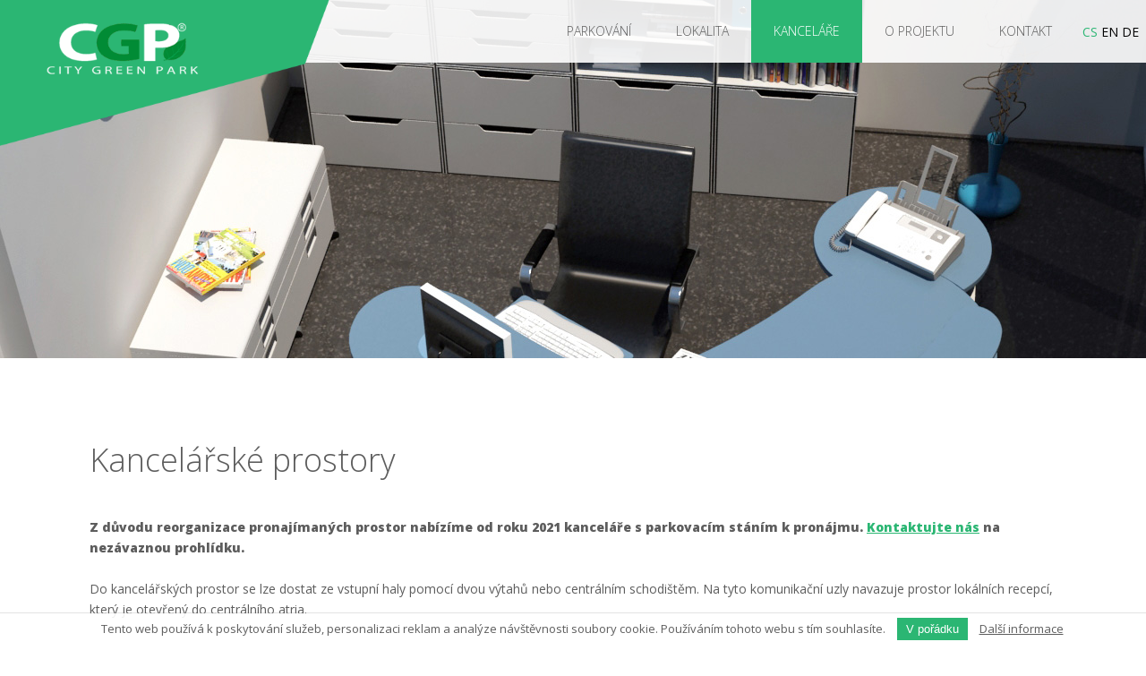

--- FILE ---
content_type: text/html; charset=UTF-8
request_url: https://www.cbparkhaus.cz/kancelare/
body_size: 10521
content:
<!DOCTYPE html>
<html lang="cs-CZ">
    <head>
        <meta charset="UTF-8">
        <meta name="viewport" content="width=device-width, initial-scale=1">
        
        <link rel="profile" href="http://gmpg.org/xfn/11">
        <link href="https://fonts.googleapis.com/css?family=Open+Sans:400,800,300,400italic,600&AMP;subset=latin,latin-ext" rel="stylesheet" type="text/css">
        <link href="/favicon.png" rel="icon" type="image/png" />
		<meta name="robots" content="index, follow" />
		<meta name="author" content="NexGen IT" /> 
		<meta name="keywords" content="">

        <script type="text/javascript" src="https://maps.googleapis.com/maps/api/js?key=AIzaSyDYK4egxqztdE-0EaJU3Hr2KAOr8wJrHxY&AMP;sensor=false"></script>
        <script type="text/javascript" src="https://code.jquery.com/jquery-1.11.0.min.js"></script>
        <script type="text/javascript" src="https://www.cbparkhaus.cz/wp-content/themes/parkhaus/js/common.js"></script>
        <script type="text/javascript" src="https://www.cbparkhaus.cz/wp-content/themes/parkhaus/js/equal-height.js"></script>

		<script>
		  (function(i,s,o,g,r,a,m){i['GoogleAnalyticsObject']=r;i[r]=i[r]||function(){
		  (i[r].q=i[r].q||[]).push(arguments)},i[r].l=1*new Date();a=s.createElement(o),
		  m=s.getElementsByTagName(o)[0];a.async=1;a.src=g;m.parentNode.insertBefore(a,m)
		  })(window,document,'script','//www.google-analytics.com/analytics.js','ga');

		  ga('create', 'UA-49460922-1', 'cbparkhaus.cz');
		  ga('send', 'pageview');

		</script>
		<meta name='robots' content='max-image-preview:large' />
<link rel="alternate" hreflang="cs" href="https://www.cbparkhaus.cz/kancelare/" />
<link rel="alternate" hreflang="en" href="https://www.cbparkhaus.cz/en/office/" />
<link rel="alternate" hreflang="de" href="https://www.cbparkhaus.cz/de/buros/" />

	<!-- This site is optimized with the Yoast SEO plugin v14.3 - https://yoast.com/wordpress/plugins/seo/ -->
	<title>Pronájem kanceláří - CB Parkhaus</title>
	<meta name="description" content="Kancelářské prostory jsou navrženy pro maximální flexibilitu budoucích nájemníků. Pronajaté prostory lze libovolně dělit na open space i uzavřené kanceláře." />
	<meta name="robots" content="index, follow" />
	<meta name="googlebot" content="index, follow, max-snippet:-1, max-image-preview:large, max-video-preview:-1" />
	<meta name="bingbot" content="index, follow, max-snippet:-1, max-image-preview:large, max-video-preview:-1" />
	<link rel="canonical" href="http://www.cbparkhaus.cz/kancelare/" />
	<meta property="og:locale" content="cs_CZ" />
	<meta property="og:type" content="article" />
	<meta property="og:title" content="Pronájem kanceláří - CB Parkhaus" />
	<meta property="og:description" content="Kancelářské prostory jsou navrženy pro maximální flexibilitu budoucích nájemníků. Pronajaté prostory lze libovolně dělit na open space i uzavřené kanceláře." />
	<meta property="og:url" content="http://www.cbparkhaus.cz/kancelare/" />
	<meta property="og:site_name" content="CB Parkhaus" />
	<meta property="article:modified_time" content="2020-07-30T08:05:08+00:00" />
	<meta property="og:image" content="https://www.cbparkhaus.cz/wp-content/uploads/2014/03/PD-CENTRUM-POHLEDY.jpg" />
	<script type="application/ld+json" class="yoast-schema-graph">{"@context":"https://schema.org","@graph":[{"@type":"WebSite","@id":"https://www.cbparkhaus.cz/#website","url":"https://www.cbparkhaus.cz/","name":"CB Parkhaus","description":"Parkov\u00e1n\u00ed v centru \u010cesk\u00fdch Bud\u011bjovic","potentialAction":[{"@type":"SearchAction","target":"https://www.cbparkhaus.cz/?s={search_term_string}","query-input":"required name=search_term_string"}],"inLanguage":"cs"},{"@type":"ImageObject","@id":"http://www.cbparkhaus.cz/kancelare/#primaryimage","inLanguage":"cs","url":"https://www.cbparkhaus.cz/wp-content/uploads/2014/03/PD-CENTRUM-POHLEDY.jpg","width":1070,"height":478},{"@type":"WebPage","@id":"http://www.cbparkhaus.cz/kancelare/#webpage","url":"http://www.cbparkhaus.cz/kancelare/","name":"Pron\u00e1jem kancel\u00e1\u0159\u00ed - CB Parkhaus","isPartOf":{"@id":"https://www.cbparkhaus.cz/#website"},"primaryImageOfPage":{"@id":"http://www.cbparkhaus.cz/kancelare/#primaryimage"},"datePublished":"2014-03-19T10:08:00+00:00","dateModified":"2020-07-30T08:05:08+00:00","description":"Kancel\u00e1\u0159sk\u00e9 prostory jsou navr\u017eeny pro maxim\u00e1ln\u00ed flexibilitu budouc\u00edch n\u00e1jemn\u00edk\u016f. Pronajat\u00e9 prostory lze libovoln\u011b d\u011blit na open space i uzav\u0159en\u00e9 kancel\u00e1\u0159e.","inLanguage":"cs","potentialAction":[{"@type":"ReadAction","target":["http://www.cbparkhaus.cz/kancelare/"]}]}]}</script>
	<!-- / Yoast SEO plugin. -->


<link rel="alternate" type="application/rss+xml" title="CB Parkhaus &raquo; RSS zdroj" href="https://www.cbparkhaus.cz/feed/" />
<link rel="alternate" type="application/rss+xml" title="CB Parkhaus &raquo; RSS komentářů" href="https://www.cbparkhaus.cz/comments/feed/" />
<link rel="alternate" type="application/rss+xml" title="CB Parkhaus &raquo; RSS komentářů pro Kanceláře" href="https://www.cbparkhaus.cz/kancelare/feed/" />
<script type="text/javascript">
/* <![CDATA[ */
window._wpemojiSettings = {"baseUrl":"https:\/\/s.w.org\/images\/core\/emoji\/15.0.3\/72x72\/","ext":".png","svgUrl":"https:\/\/s.w.org\/images\/core\/emoji\/15.0.3\/svg\/","svgExt":".svg","source":{"concatemoji":"https:\/\/www.cbparkhaus.cz\/wp-includes\/js\/wp-emoji-release.min.js?ver=5288eec51a34831f0b762eb41445f5a6"}};
/*! This file is auto-generated */
!function(i,n){var o,s,e;function c(e){try{var t={supportTests:e,timestamp:(new Date).valueOf()};sessionStorage.setItem(o,JSON.stringify(t))}catch(e){}}function p(e,t,n){e.clearRect(0,0,e.canvas.width,e.canvas.height),e.fillText(t,0,0);var t=new Uint32Array(e.getImageData(0,0,e.canvas.width,e.canvas.height).data),r=(e.clearRect(0,0,e.canvas.width,e.canvas.height),e.fillText(n,0,0),new Uint32Array(e.getImageData(0,0,e.canvas.width,e.canvas.height).data));return t.every(function(e,t){return e===r[t]})}function u(e,t,n){switch(t){case"flag":return n(e,"\ud83c\udff3\ufe0f\u200d\u26a7\ufe0f","\ud83c\udff3\ufe0f\u200b\u26a7\ufe0f")?!1:!n(e,"\ud83c\uddfa\ud83c\uddf3","\ud83c\uddfa\u200b\ud83c\uddf3")&&!n(e,"\ud83c\udff4\udb40\udc67\udb40\udc62\udb40\udc65\udb40\udc6e\udb40\udc67\udb40\udc7f","\ud83c\udff4\u200b\udb40\udc67\u200b\udb40\udc62\u200b\udb40\udc65\u200b\udb40\udc6e\u200b\udb40\udc67\u200b\udb40\udc7f");case"emoji":return!n(e,"\ud83d\udc26\u200d\u2b1b","\ud83d\udc26\u200b\u2b1b")}return!1}function f(e,t,n){var r="undefined"!=typeof WorkerGlobalScope&&self instanceof WorkerGlobalScope?new OffscreenCanvas(300,150):i.createElement("canvas"),a=r.getContext("2d",{willReadFrequently:!0}),o=(a.textBaseline="top",a.font="600 32px Arial",{});return e.forEach(function(e){o[e]=t(a,e,n)}),o}function t(e){var t=i.createElement("script");t.src=e,t.defer=!0,i.head.appendChild(t)}"undefined"!=typeof Promise&&(o="wpEmojiSettingsSupports",s=["flag","emoji"],n.supports={everything:!0,everythingExceptFlag:!0},e=new Promise(function(e){i.addEventListener("DOMContentLoaded",e,{once:!0})}),new Promise(function(t){var n=function(){try{var e=JSON.parse(sessionStorage.getItem(o));if("object"==typeof e&&"number"==typeof e.timestamp&&(new Date).valueOf()<e.timestamp+604800&&"object"==typeof e.supportTests)return e.supportTests}catch(e){}return null}();if(!n){if("undefined"!=typeof Worker&&"undefined"!=typeof OffscreenCanvas&&"undefined"!=typeof URL&&URL.createObjectURL&&"undefined"!=typeof Blob)try{var e="postMessage("+f.toString()+"("+[JSON.stringify(s),u.toString(),p.toString()].join(",")+"));",r=new Blob([e],{type:"text/javascript"}),a=new Worker(URL.createObjectURL(r),{name:"wpTestEmojiSupports"});return void(a.onmessage=function(e){c(n=e.data),a.terminate(),t(n)})}catch(e){}c(n=f(s,u,p))}t(n)}).then(function(e){for(var t in e)n.supports[t]=e[t],n.supports.everything=n.supports.everything&&n.supports[t],"flag"!==t&&(n.supports.everythingExceptFlag=n.supports.everythingExceptFlag&&n.supports[t]);n.supports.everythingExceptFlag=n.supports.everythingExceptFlag&&!n.supports.flag,n.DOMReady=!1,n.readyCallback=function(){n.DOMReady=!0}}).then(function(){return e}).then(function(){var e;n.supports.everything||(n.readyCallback(),(e=n.source||{}).concatemoji?t(e.concatemoji):e.wpemoji&&e.twemoji&&(t(e.twemoji),t(e.wpemoji)))}))}((window,document),window._wpemojiSettings);
/* ]]> */
</script>
<style id='wp-emoji-styles-inline-css' type='text/css'>

	img.wp-smiley, img.emoji {
		display: inline !important;
		border: none !important;
		box-shadow: none !important;
		height: 1em !important;
		width: 1em !important;
		margin: 0 0.07em !important;
		vertical-align: -0.1em !important;
		background: none !important;
		padding: 0 !important;
	}
</style>
<link rel='stylesheet' id='wp-block-library-css' href='https://www.cbparkhaus.cz/wp-includes/css/dist/block-library/style.min.css?ver=5288eec51a34831f0b762eb41445f5a6' type='text/css' media='all' />
<style id='classic-theme-styles-inline-css' type='text/css'>
/*! This file is auto-generated */
.wp-block-button__link{color:#fff;background-color:#32373c;border-radius:9999px;box-shadow:none;text-decoration:none;padding:calc(.667em + 2px) calc(1.333em + 2px);font-size:1.125em}.wp-block-file__button{background:#32373c;color:#fff;text-decoration:none}
</style>
<style id='global-styles-inline-css' type='text/css'>
body{--wp--preset--color--black: #000000;--wp--preset--color--cyan-bluish-gray: #abb8c3;--wp--preset--color--white: #ffffff;--wp--preset--color--pale-pink: #f78da7;--wp--preset--color--vivid-red: #cf2e2e;--wp--preset--color--luminous-vivid-orange: #ff6900;--wp--preset--color--luminous-vivid-amber: #fcb900;--wp--preset--color--light-green-cyan: #7bdcb5;--wp--preset--color--vivid-green-cyan: #00d084;--wp--preset--color--pale-cyan-blue: #8ed1fc;--wp--preset--color--vivid-cyan-blue: #0693e3;--wp--preset--color--vivid-purple: #9b51e0;--wp--preset--gradient--vivid-cyan-blue-to-vivid-purple: linear-gradient(135deg,rgba(6,147,227,1) 0%,rgb(155,81,224) 100%);--wp--preset--gradient--light-green-cyan-to-vivid-green-cyan: linear-gradient(135deg,rgb(122,220,180) 0%,rgb(0,208,130) 100%);--wp--preset--gradient--luminous-vivid-amber-to-luminous-vivid-orange: linear-gradient(135deg,rgba(252,185,0,1) 0%,rgba(255,105,0,1) 100%);--wp--preset--gradient--luminous-vivid-orange-to-vivid-red: linear-gradient(135deg,rgba(255,105,0,1) 0%,rgb(207,46,46) 100%);--wp--preset--gradient--very-light-gray-to-cyan-bluish-gray: linear-gradient(135deg,rgb(238,238,238) 0%,rgb(169,184,195) 100%);--wp--preset--gradient--cool-to-warm-spectrum: linear-gradient(135deg,rgb(74,234,220) 0%,rgb(151,120,209) 20%,rgb(207,42,186) 40%,rgb(238,44,130) 60%,rgb(251,105,98) 80%,rgb(254,248,76) 100%);--wp--preset--gradient--blush-light-purple: linear-gradient(135deg,rgb(255,206,236) 0%,rgb(152,150,240) 100%);--wp--preset--gradient--blush-bordeaux: linear-gradient(135deg,rgb(254,205,165) 0%,rgb(254,45,45) 50%,rgb(107,0,62) 100%);--wp--preset--gradient--luminous-dusk: linear-gradient(135deg,rgb(255,203,112) 0%,rgb(199,81,192) 50%,rgb(65,88,208) 100%);--wp--preset--gradient--pale-ocean: linear-gradient(135deg,rgb(255,245,203) 0%,rgb(182,227,212) 50%,rgb(51,167,181) 100%);--wp--preset--gradient--electric-grass: linear-gradient(135deg,rgb(202,248,128) 0%,rgb(113,206,126) 100%);--wp--preset--gradient--midnight: linear-gradient(135deg,rgb(2,3,129) 0%,rgb(40,116,252) 100%);--wp--preset--font-size--small: 13px;--wp--preset--font-size--medium: 20px;--wp--preset--font-size--large: 36px;--wp--preset--font-size--x-large: 42px;--wp--preset--spacing--20: 0.44rem;--wp--preset--spacing--30: 0.67rem;--wp--preset--spacing--40: 1rem;--wp--preset--spacing--50: 1.5rem;--wp--preset--spacing--60: 2.25rem;--wp--preset--spacing--70: 3.38rem;--wp--preset--spacing--80: 5.06rem;--wp--preset--shadow--natural: 6px 6px 9px rgba(0, 0, 0, 0.2);--wp--preset--shadow--deep: 12px 12px 50px rgba(0, 0, 0, 0.4);--wp--preset--shadow--sharp: 6px 6px 0px rgba(0, 0, 0, 0.2);--wp--preset--shadow--outlined: 6px 6px 0px -3px rgba(255, 255, 255, 1), 6px 6px rgba(0, 0, 0, 1);--wp--preset--shadow--crisp: 6px 6px 0px rgba(0, 0, 0, 1);}:where(.is-layout-flex){gap: 0.5em;}:where(.is-layout-grid){gap: 0.5em;}body .is-layout-flex{display: flex;}body .is-layout-flex{flex-wrap: wrap;align-items: center;}body .is-layout-flex > *{margin: 0;}body .is-layout-grid{display: grid;}body .is-layout-grid > *{margin: 0;}:where(.wp-block-columns.is-layout-flex){gap: 2em;}:where(.wp-block-columns.is-layout-grid){gap: 2em;}:where(.wp-block-post-template.is-layout-flex){gap: 1.25em;}:where(.wp-block-post-template.is-layout-grid){gap: 1.25em;}.has-black-color{color: var(--wp--preset--color--black) !important;}.has-cyan-bluish-gray-color{color: var(--wp--preset--color--cyan-bluish-gray) !important;}.has-white-color{color: var(--wp--preset--color--white) !important;}.has-pale-pink-color{color: var(--wp--preset--color--pale-pink) !important;}.has-vivid-red-color{color: var(--wp--preset--color--vivid-red) !important;}.has-luminous-vivid-orange-color{color: var(--wp--preset--color--luminous-vivid-orange) !important;}.has-luminous-vivid-amber-color{color: var(--wp--preset--color--luminous-vivid-amber) !important;}.has-light-green-cyan-color{color: var(--wp--preset--color--light-green-cyan) !important;}.has-vivid-green-cyan-color{color: var(--wp--preset--color--vivid-green-cyan) !important;}.has-pale-cyan-blue-color{color: var(--wp--preset--color--pale-cyan-blue) !important;}.has-vivid-cyan-blue-color{color: var(--wp--preset--color--vivid-cyan-blue) !important;}.has-vivid-purple-color{color: var(--wp--preset--color--vivid-purple) !important;}.has-black-background-color{background-color: var(--wp--preset--color--black) !important;}.has-cyan-bluish-gray-background-color{background-color: var(--wp--preset--color--cyan-bluish-gray) !important;}.has-white-background-color{background-color: var(--wp--preset--color--white) !important;}.has-pale-pink-background-color{background-color: var(--wp--preset--color--pale-pink) !important;}.has-vivid-red-background-color{background-color: var(--wp--preset--color--vivid-red) !important;}.has-luminous-vivid-orange-background-color{background-color: var(--wp--preset--color--luminous-vivid-orange) !important;}.has-luminous-vivid-amber-background-color{background-color: var(--wp--preset--color--luminous-vivid-amber) !important;}.has-light-green-cyan-background-color{background-color: var(--wp--preset--color--light-green-cyan) !important;}.has-vivid-green-cyan-background-color{background-color: var(--wp--preset--color--vivid-green-cyan) !important;}.has-pale-cyan-blue-background-color{background-color: var(--wp--preset--color--pale-cyan-blue) !important;}.has-vivid-cyan-blue-background-color{background-color: var(--wp--preset--color--vivid-cyan-blue) !important;}.has-vivid-purple-background-color{background-color: var(--wp--preset--color--vivid-purple) !important;}.has-black-border-color{border-color: var(--wp--preset--color--black) !important;}.has-cyan-bluish-gray-border-color{border-color: var(--wp--preset--color--cyan-bluish-gray) !important;}.has-white-border-color{border-color: var(--wp--preset--color--white) !important;}.has-pale-pink-border-color{border-color: var(--wp--preset--color--pale-pink) !important;}.has-vivid-red-border-color{border-color: var(--wp--preset--color--vivid-red) !important;}.has-luminous-vivid-orange-border-color{border-color: var(--wp--preset--color--luminous-vivid-orange) !important;}.has-luminous-vivid-amber-border-color{border-color: var(--wp--preset--color--luminous-vivid-amber) !important;}.has-light-green-cyan-border-color{border-color: var(--wp--preset--color--light-green-cyan) !important;}.has-vivid-green-cyan-border-color{border-color: var(--wp--preset--color--vivid-green-cyan) !important;}.has-pale-cyan-blue-border-color{border-color: var(--wp--preset--color--pale-cyan-blue) !important;}.has-vivid-cyan-blue-border-color{border-color: var(--wp--preset--color--vivid-cyan-blue) !important;}.has-vivid-purple-border-color{border-color: var(--wp--preset--color--vivid-purple) !important;}.has-vivid-cyan-blue-to-vivid-purple-gradient-background{background: var(--wp--preset--gradient--vivid-cyan-blue-to-vivid-purple) !important;}.has-light-green-cyan-to-vivid-green-cyan-gradient-background{background: var(--wp--preset--gradient--light-green-cyan-to-vivid-green-cyan) !important;}.has-luminous-vivid-amber-to-luminous-vivid-orange-gradient-background{background: var(--wp--preset--gradient--luminous-vivid-amber-to-luminous-vivid-orange) !important;}.has-luminous-vivid-orange-to-vivid-red-gradient-background{background: var(--wp--preset--gradient--luminous-vivid-orange-to-vivid-red) !important;}.has-very-light-gray-to-cyan-bluish-gray-gradient-background{background: var(--wp--preset--gradient--very-light-gray-to-cyan-bluish-gray) !important;}.has-cool-to-warm-spectrum-gradient-background{background: var(--wp--preset--gradient--cool-to-warm-spectrum) !important;}.has-blush-light-purple-gradient-background{background: var(--wp--preset--gradient--blush-light-purple) !important;}.has-blush-bordeaux-gradient-background{background: var(--wp--preset--gradient--blush-bordeaux) !important;}.has-luminous-dusk-gradient-background{background: var(--wp--preset--gradient--luminous-dusk) !important;}.has-pale-ocean-gradient-background{background: var(--wp--preset--gradient--pale-ocean) !important;}.has-electric-grass-gradient-background{background: var(--wp--preset--gradient--electric-grass) !important;}.has-midnight-gradient-background{background: var(--wp--preset--gradient--midnight) !important;}.has-small-font-size{font-size: var(--wp--preset--font-size--small) !important;}.has-medium-font-size{font-size: var(--wp--preset--font-size--medium) !important;}.has-large-font-size{font-size: var(--wp--preset--font-size--large) !important;}.has-x-large-font-size{font-size: var(--wp--preset--font-size--x-large) !important;}
.wp-block-navigation a:where(:not(.wp-element-button)){color: inherit;}
:where(.wp-block-post-template.is-layout-flex){gap: 1.25em;}:where(.wp-block-post-template.is-layout-grid){gap: 1.25em;}
:where(.wp-block-columns.is-layout-flex){gap: 2em;}:where(.wp-block-columns.is-layout-grid){gap: 2em;}
.wp-block-pullquote{font-size: 1.5em;line-height: 1.6;}
</style>
<link rel='stylesheet' id='wpml-legacy-dropdown-0-css' href='//www.cbparkhaus.cz/wp-content/plugins/sitepress-multilingual-cms/templates/language-switchers/legacy-dropdown/style.css?ver=1' type='text/css' media='all' />
<style id='wpml-legacy-dropdown-0-inline-css' type='text/css'>
.wpml-ls-statics-shortcode_actions{background-color:#ffffff;}.wpml-ls-statics-shortcode_actions, .wpml-ls-statics-shortcode_actions .wpml-ls-sub-menu, .wpml-ls-statics-shortcode_actions a {border-color:#cdcdcd;}.wpml-ls-statics-shortcode_actions a {color:#444444;background-color:#ffffff;}.wpml-ls-statics-shortcode_actions a:hover,.wpml-ls-statics-shortcode_actions a:focus {color:#000000;background-color:#eeeeee;}.wpml-ls-statics-shortcode_actions .wpml-ls-current-language>a {color:#444444;background-color:#ffffff;}.wpml-ls-statics-shortcode_actions .wpml-ls-current-language:hover>a, .wpml-ls-statics-shortcode_actions .wpml-ls-current-language>a:focus {color:#000000;background-color:#eeeeee;}
</style>
<link rel='stylesheet' id='wpml-menu-item-0-css' href='//www.cbparkhaus.cz/wp-content/plugins/sitepress-multilingual-cms/templates/language-switchers/menu-item/style.css?ver=1' type='text/css' media='all' />
<link rel='stylesheet' id='parkhaus-style-css' href='https://www.cbparkhaus.cz/wp-content/themes/parkhaus/style.css?ver=5288eec51a34831f0b762eb41445f5a6' type='text/css' media='all' />
<link rel='stylesheet' id='fancybox-css' href='https://www.cbparkhaus.cz/wp-content/plugins/easy-fancybox/css/jquery.fancybox.min.css?ver=1.3.24' type='text/css' media='screen' />
<style id='fancybox-inline-css' type='text/css'>
#fancybox-outer{background:#fff}#fancybox-content{background:#fff;border-color:#fff;color:inherit;}
</style>
<script type="text/javascript" src="//www.cbparkhaus.cz/wp-content/plugins/sitepress-multilingual-cms/templates/language-switchers/legacy-dropdown/script.js?ver=1" id="wpml-legacy-dropdown-0-js"></script>
<script type="text/javascript" src="https://www.cbparkhaus.cz/wp-includes/js/jquery/jquery.min.js?ver=3.7.1" id="jquery-core-js"></script>
<script type="text/javascript" src="https://www.cbparkhaus.cz/wp-includes/js/jquery/jquery-migrate.min.js?ver=3.4.1" id="jquery-migrate-js"></script>
<link rel="https://api.w.org/" href="https://www.cbparkhaus.cz/wp-json/" /><link rel="alternate" type="application/json" href="https://www.cbparkhaus.cz/wp-json/wp/v2/pages/18" /><link rel='shortlink' href='https://www.cbparkhaus.cz/?p=18' />
<link rel="alternate" type="application/json+oembed" href="https://www.cbparkhaus.cz/wp-json/oembed/1.0/embed?url=https%3A%2F%2Fwww.cbparkhaus.cz%2Fkancelare%2F" />
<link rel="alternate" type="text/xml+oembed" href="https://www.cbparkhaus.cz/wp-json/oembed/1.0/embed?url=https%3A%2F%2Fwww.cbparkhaus.cz%2Fkancelare%2F&#038;format=xml" />
<meta name="generator" content="WPML ver:4.3.15 stt:9,1,3;" />
<script type="text/javascript">
(function(url){
	if(/(?:Chrome\/26\.0\.1410\.63 Safari\/537\.31|WordfenceTestMonBot)/.test(navigator.userAgent)){ return; }
	var addEvent = function(evt, handler) {
		if (window.addEventListener) {
			document.addEventListener(evt, handler, false);
		} else if (window.attachEvent) {
			document.attachEvent('on' + evt, handler);
		}
	};
	var removeEvent = function(evt, handler) {
		if (window.removeEventListener) {
			document.removeEventListener(evt, handler, false);
		} else if (window.detachEvent) {
			document.detachEvent('on' + evt, handler);
		}
	};
	var evts = 'contextmenu dblclick drag dragend dragenter dragleave dragover dragstart drop keydown keypress keyup mousedown mousemove mouseout mouseover mouseup mousewheel scroll'.split(' ');
	var logHuman = function() {
		if (window.wfLogHumanRan) { return; }
		window.wfLogHumanRan = true;
		var wfscr = document.createElement('script');
		wfscr.type = 'text/javascript';
		wfscr.async = true;
		wfscr.src = url + '&r=' + Math.random();
		(document.getElementsByTagName('head')[0]||document.getElementsByTagName('body')[0]).appendChild(wfscr);
		for (var i = 0; i < evts.length; i++) {
			removeEvent(evts[i], logHuman);
		}
	};
	for (var i = 0; i < evts.length; i++) {
		addEvent(evts[i], logHuman);
	}
})('//www.cbparkhaus.cz/?wordfence_lh=1&hid=EED828DC913CAA6A656A7766DEB2FC8B');
</script><style type="text/css">.recentcomments a{display:inline !important;padding:0 !important;margin:0 !important;}</style>    </head>
        <body class="page-template-default page page-id-18">
        <header class="small-header header-bg-18">

            <div class="logo">
                <a href="/" title="">&nbsp;</a>
            </div>
            
            <span class="mobile_menu" onclick="$('header > nav ul').slideToggle()"></span>
            <span class="lang-switcher-mobile">
                <a href="https://www.cbparkhaus.cz/kancelare/" class="active">CS</a> <a href="https://www.cbparkhaus.cz/en/office/" class="">EN</a> <a href="https://www.cbparkhaus.cz/de/buros/" class="">DE</a>              </span>
            <nav>
                <ul class="clearfix"  id="menu-1cz" ><li id="menu-item-587" class="menu-item menu-item-type-post_type menu-item-object-page menu-item-587"><a href="https://www.cbparkhaus.cz/parkovani/">Parkování</a></li>
<li id="menu-item-588" class="menu-item menu-item-type-post_type menu-item-object-page menu-item-588"><a href="https://www.cbparkhaus.cz/lokalita/">Lokalita</a></li>
<li id="menu-item-590" class="menu-item menu-item-type-post_type menu-item-object-page current-menu-item page_item page-item-18 current_page_item menu-item-590"><a href="https://www.cbparkhaus.cz/kancelare/" aria-current="page">Kanceláře</a></li>
<li id="menu-item-591" class="menu-item menu-item-type-post_type menu-item-object-page menu-item-591"><a href="https://www.cbparkhaus.cz/o-projektu/">O projektu</a></li>
<li id="menu-item-589" class="menu-item menu-item-type-post_type menu-item-object-page menu-item-589"><a href="https://www.cbparkhaus.cz/kontakt/">Kontakt</a></li>
</ul>                <div class="lang-switcher">
                    <span class="lang">
                        <a href="https://www.cbparkhaus.cz/kancelare/" class="active">CS</a> <a href="https://www.cbparkhaus.cz/en/office/" class="">EN</a> <a href="https://www.cbparkhaus.cz/de/buros/" class="">DE</a>                      </span>
                </div>
            </nav>

            <div class="info-part">
                <h1>Parkovací dům <br /> v centru <br /> Českých Budějovic</h1>
                <p>PARKOVÁNÍ A KANCELÁŘE V CENTRU ČESKÝCH BUDĚJOVIC</p>
            </div>

            <!--<a href="#" class="scroll-to">Pokračovat</a>-->
            
            <div class="bulls">
                <a href="/parkovani/#table_1" class="bull">
                    <div class="bull-front">
                       KRÁTKODOBÁ <br/> PARKOVÁNÍ                    </div>
                    <div class="bull-back">
                        Potřebuji zaparkovat <br/> od 30 min. do 24 hodin <br/> nebo na celý víkend                    </div>
                </a>

                <!--
                <a href="/parkovani/#table_2" class="bull">
                    <div class="bull-front">
                        VÍCEDENNÍ <br/> PARKOVÁNÍ                    </div>
                    <div class="bull-back">
                        Budu mít auto <br/> zaparkované delší dobu <br/> (jeden den až měsíc)                    </div>
                </a>
                -->
                <!--
                <a href="/parkovani/#table_3" class="bull">
                    <div class="bull-front">
                        NEPRAVIDELNÉ<br/> 
                        PARKOVÁNÍ
                    </div>
                    <div class="bull-back">
                        Využiji osobní parkovací<br/> 
                        kartu s pravidelným <br/> 
                        měsíčním vyúčtováním    
                    </div>
                </a>
                -->
                <a href="/parkovani/#table_4" class="bull">
                    <div class="bull-front">
                        PRONÁJEM <br/> PARKOVACÍHO <br/> MÍSTA                    </div>
                    <div class="bull-back">
                        Chci si parkovací <br/> místo pronajmout na delší <br/> dobu (1 měsíc - 1 rok)                    </div>
                </a>
                
                <a href="#" class="link-to-content"></a>
                <script>
                    $(".link-to-content").on("click",function(){
                        link_to_content(500);
                    });

                    function link_to_content (time) {
                        var top = $(".container").offset().top;
                        $("html,body").animate({scrollTop:top},time);
                        return false;
                    }
                </script>
            </div>
        </header>

        <section>


	<div id="primary" class="content-area">
		<main id="main" class="site-main" role="main">

			
				


    <div class="container">
        <div class="container-inner ">
            <article id="post-18" class="post-18 page type-page status-publish hentry">
                <h1>Kancelářské prostory</h1>
<p><strong>Z důvodu reorganizace pronajímaných prostor nabízíme od roku 2021 kanceláře s parkovacím stáním k pronájmu. <a href="https://www.cbparkhaus.cz/kontakt/">Kontaktujte nás</a> na nezávaznou prohlídku.</strong></p>
<p>Do kancelářských prostor se lze dostat ze vstupní haly pomocí dvou výtahů nebo centrálním schodištěm. Na tyto komunikační uzly navazuje prostor lokálních recepcí, který je otevřený do centrálního atria.</p>
<p>Kancelářské plochy jsou umístěny převážně po vnějším obvodu fasády a jen menší část je osvětlena z krytého vnitřního atria.</p>
<p>Vertikální komunikace v administrativní části je zajištěna panoramatickým výtahem v atriu a evakuačním výtahem v železobetonové šachtě. Zároveň je pro přístup možné využít výtah u parkovací plochy objektu a centrálního schodiště, které slouží jak pro parkovací tak pro administrativní část, a vyrovnává odlišné výškové úrovně v různých částech budovy.</p>
<p><a class="pdf-width-image" href="https://www.cbparkhaus.cz/wp-content/uploads/2014/03/PD-CENTRUM-POHLEDY.pdf"><img fetchpriority="high" decoding="async" class="size-full wp-image-122 alignnone" src="https://www.cbparkhaus.cz/wp-content/uploads/2014/03/PD-CENTRUM-POHLEDY.jpg" alt="CB ParkHaus POHLED" width="1070" height="478" srcset="https://www.cbparkhaus.cz/wp-content/uploads/2014/03/PD-CENTRUM-POHLEDY.jpg 1070w, https://www.cbparkhaus.cz/wp-content/uploads/2014/03/PD-CENTRUM-POHLEDY-300x134.jpg 300w, https://www.cbparkhaus.cz/wp-content/uploads/2014/03/PD-CENTRUM-POHLEDY-1024x457.jpg 1024w" sizes="(max-width: 1070px) 100vw, 1070px" /></a></p>
<h1>Prostorové uspořádání</h1>
<p>Budova parkovacího domu disponuje hlavní recepcí a otevřeným kancelářským prostorem v přízemí, čtyřmi typickými patry o výměře kancelářských prostor až 560 m2 a atypickým střešním patrem s krytou galerií a kancelářskými prostory. Menší nájemci mohou využít individuálně přizpůsobené kanceláře a společné prostory na patře od rozlohy <strong>130m2</strong>.</p>
<p>Parkovací část domu představuje <strong>9 134 m2</strong> plochy, na kterou při plném obsazení zaparkuje až <strong>316 aut</strong>.</p>
<h1>Specifikace</h1>
<ul>
<li>flexibilní uspořádání s možností realizace otevřených dispozic i uzavřených kanceláří</li>
</ul>
<ul>
<li>velikost typického patra až 560 m2</li>
</ul>
<ul>
<li>nejmenší kancelářská jednotka od 140 m2</li>
</ul>
<ul>
<li>světlá výška stropů 2,7 m</li>
</ul>
<ul>
<li>panoramatický výtah</li>
</ul>
<ul>
<li>snížené podhledy se zabudovaným osvětlením a sprinklerovým systémem hašení</li>
</ul>
<ul>
<li>centrální topný, ventilační a klimatizační systém</li>
<li>inernetové připojení &#8211; optický kabel, rychlost 1 Gb, bez FUP</li>
</ul>
                            </article><!-- #post-## -->
        </div>
    </div>



        <div class="strip">
            <div class="container clearfix">
                <div class="container-inner container-inner-strip">

                                                <div class="clearfix">
                                <h2>Ukázky kanceláří</h2>
                                                                    <div class="one-fifth">
                                        <div class="img-container"><a href="https://www.cbparkhaus.cz/wp-content/uploads/2014/03/Parkhaus_fin0001.jpg"><img width="300" height="300" src="https://www.cbparkhaus.cz/wp-content/uploads/2014/03/Parkhaus_fin0001-300x300.jpg" class="attachment-300x300 size-300x300" alt="" decoding="async" /></a></div>
                                    </div>
                                                                        <div class="one-fifth">
                                        <div class="img-container"><a href="https://www.cbparkhaus.cz/wp-content/uploads/2014/03/Parkhaus_fin0003.jpg"><img width="300" height="300" src="https://www.cbparkhaus.cz/wp-content/uploads/2014/03/Parkhaus_fin0003-300x300.jpg" class="attachment-300x300 size-300x300" alt="" decoding="async" /></a></div>
                                    </div>
                                                                        <div class="one-fifth">
                                        <div class="img-container"><a href="https://www.cbparkhaus.cz/wp-content/uploads/2014/03/Parkhaus_fin0004.jpg"><img width="300" height="300" src="https://www.cbparkhaus.cz/wp-content/uploads/2014/03/Parkhaus_fin0004-300x300.jpg" class="attachment-300x300 size-300x300" alt="" decoding="async" loading="lazy" /></a></div>
                                    </div>
                                                                        <div class="one-fifth">
                                        <div class="img-container"><a href="https://www.cbparkhaus.cz/wp-content/uploads/2014/03/Parkhaus_fin0006.jpg"><img width="300" height="300" src="https://www.cbparkhaus.cz/wp-content/uploads/2014/03/Parkhaus_fin0006-300x300.jpg" class="attachment-300x300 size-300x300" alt="" decoding="async" loading="lazy" /></a></div>
                                    </div>
                                                                        <div class="one-fifth">
                                        <div class="img-container"><a href="https://www.cbparkhaus.cz/wp-content/uploads/2014/03/Parkhaus_fin0007.jpg"><img width="300" height="300" src="https://www.cbparkhaus.cz/wp-content/uploads/2014/03/Parkhaus_fin0007-300x300.jpg" class="attachment-300x300 size-300x300" alt="" decoding="async" loading="lazy" /></a></div>
                                    </div>
                                                                        <div class="one-fifth">
                                        <div class="img-container"><a href="https://www.cbparkhaus.cz/wp-content/uploads/2014/03/Parkhaus_fin0008.jpg"><img width="300" height="300" src="https://www.cbparkhaus.cz/wp-content/uploads/2014/03/Parkhaus_fin0008-300x300.jpg" class="attachment-300x300 size-300x300" alt="" decoding="async" loading="lazy" /></a></div>
                                    </div>
                                                                        <div class="one-fifth">
                                        <div class="img-container"><a href="https://www.cbparkhaus.cz/wp-content/uploads/2014/03/Parkhaus_fin0009.jpg"><img width="300" height="300" src="https://www.cbparkhaus.cz/wp-content/uploads/2014/03/Parkhaus_fin0009-300x300.jpg" class="attachment-300x300 size-300x300" alt="" decoding="async" loading="lazy" /></a></div>
                                    </div>
                                                                        <div class="one-fifth">
                                        <div class="img-container"><a href="https://www.cbparkhaus.cz/wp-content/uploads/2014/03/Parkhaus_fin0010.jpg"><img width="300" height="300" src="https://www.cbparkhaus.cz/wp-content/uploads/2014/03/Parkhaus_fin0010-300x300.jpg" class="attachment-300x300 size-300x300" alt="" decoding="async" loading="lazy" /></a></div>
                                    </div>
                                                                        <div class="one-fifth">
                                        <div class="img-container"><a href="https://www.cbparkhaus.cz/wp-content/uploads/2014/03/Parkhaus_fin0011.jpg"><img width="300" height="300" src="https://www.cbparkhaus.cz/wp-content/uploads/2014/03/Parkhaus_fin0011-300x300.jpg" class="attachment-300x300 size-300x300" alt="" decoding="async" loading="lazy" /></a></div>
                                    </div>
                                                                        <div class="one-fifth">
                                        <div class="img-container"><a href="https://www.cbparkhaus.cz/wp-content/uploads/2014/03/Parkhaus_fin0005.jpg"><img width="300" height="300" src="https://www.cbparkhaus.cz/wp-content/uploads/2014/03/Parkhaus_fin0005-300x300.jpg" class="attachment-300x300 size-300x300" alt="" decoding="async" loading="lazy" /></a></div>
                                    </div>
                                                                </div>
                                            </div>
            </div>
        </div>
        

			
		</main><!-- #main -->
	</div><!-- #primary -->


<div class="bg-tail map-tail">
    <div id="map-canvas">
    </div>
    <div id="map-overlay" class="container-simple">
        <div class="container-inner">

            <div id="map-logo">

            </div>

            <div id="map-form">
                
    <div id="contact-form">
        
            <h2>Kontaktní formulář</h2>

            <form action="#contact-message" method="post">
                <input type="text" name="person_name" placeholder="Jméno:" />
                <input type="text" name="email" placeholder="Email:" />
                <textarea name="message" placeholder="Zpráva:" cols="30" rows="10"></textarea>
                <input type="text" name="email2" id="email2" style="position: absolute; left: 10000px;" />
                <input type="hidden" name="send" value="1" />
                <input type="submit" value="Odeslat" />
            </form>     
            <script>$("#email2").val("antispam")</script>  
        </div>
                    </div>

        </div>
    </div>
</div>

</section>

<footer>
    <div class="container">
        <div class="container-inner">
            <div class="part pull-left footer-big">Kontakt</div>
            
            <div class="part pull-left">Mobil: +420 735 161 700</div>
            <div class="part pull-left">Email: info@cbparkhaus.cz</div>

            <div class="part pull-right">
                <a href="http://www.nexgen.cz" target="_blank" title="Webdesign by NexGenIT">Webdesign by <span>NexGen IT</span></a>
            </div>
        </div>
    </div>
</footer>

<script type="text/javascript" src="https://www.cbparkhaus.cz/wp-content/themes/parkhaus/js/navigation.js?ver=20120206" id="parkhaus-navigation-js"></script>
<script type="text/javascript" src="https://www.cbparkhaus.cz/wp-content/themes/parkhaus/js/skip-link-focus-fix.js?ver=20130115" id="parkhaus-skip-link-focus-fix-js"></script>
<script type="text/javascript" src="https://www.cbparkhaus.cz/wp-includes/js/comment-reply.min.js?ver=5288eec51a34831f0b762eb41445f5a6" id="comment-reply-js" async="async" data-wp-strategy="async"></script>
<script type="text/javascript" src="https://www.cbparkhaus.cz/wp-content/plugins/easy-fancybox/js/jquery.fancybox.min.js?ver=1.3.24" id="jquery-fancybox-js"></script>
<script type="text/javascript" id="jquery-fancybox-js-after">
/* <![CDATA[ */
var fb_timeout, fb_opts={'overlayShow':true,'hideOnOverlayClick':true,'showCloseButton':true,'margin':20,'centerOnScroll':true,'enableEscapeButton':true,'autoScale':true };
if(typeof easy_fancybox_handler==='undefined'){
var easy_fancybox_handler=function(){
jQuery('.nofancybox,a.wp-block-file__button,a.pin-it-button,a[href*="pinterest.com/pin/create"],a[href*="facebook.com/share"],a[href*="twitter.com/share"]').addClass('nolightbox');
/* IMG */
var fb_IMG_select='a[href*=".jpg"]:not(.nolightbox,li.nolightbox>a),area[href*=".jpg"]:not(.nolightbox),a[href*=".jpeg"]:not(.nolightbox,li.nolightbox>a),area[href*=".jpeg"]:not(.nolightbox),a[href*=".png"]:not(.nolightbox,li.nolightbox>a),area[href*=".png"]:not(.nolightbox)';
jQuery(fb_IMG_select).addClass('fancybox image').attr('rel','gallery');
jQuery('a.fancybox,area.fancybox,li.fancybox a').each(function(){jQuery(this).fancybox(jQuery.extend({},fb_opts,{'transitionIn':'elastic','easingIn':'easeOutBack','transitionOut':'elastic','easingOut':'easeInBack','opacity':false,'hideOnContentClick':false,'titleShow':true,'titlePosition':'over','titleFromAlt':true,'showNavArrows':true,'enableKeyboardNav':true,'cyclic':false}))});};
jQuery('a.fancybox-close').on('click',function(e){e.preventDefault();jQuery.fancybox.close()});
};
var easy_fancybox_auto=function(){setTimeout(function(){jQuery('#fancybox-auto').trigger('click')},1000);};
jQuery(easy_fancybox_handler);jQuery(document).on('post-load',easy_fancybox_handler);
jQuery(easy_fancybox_auto);
/* ]]> */
</script>
<script type="text/javascript" src="https://www.cbparkhaus.cz/wp-content/plugins/easy-fancybox/js/jquery.easing.min.js?ver=1.4.1" id="jquery-easing-js"></script>
<script type="text/javascript" src="https://www.cbparkhaus.cz/wp-content/plugins/easy-fancybox/js/jquery.mousewheel.min.js?ver=3.1.13" id="jquery-mousewheel-js"></script>

    

            <div class="eu-cookies">
            Tento web používá k poskytování služeb, personalizaci reklam a analýze návštěvnosti soubory cookie. Používáním tohoto webu s tím souhlasíte.        <button>V pořádku</button>
        <a href="https://www.google.com/policies/technologies/cookies/">Další informace</a>
        </div>
        <noscript><style>.eu-cookies { display:none }</style></noscript>
        <style>
    .eu-cookies {
        position: fixed;
        left: 0;
        bottom: 0;
        width: 100%;
        color: #5d5d5d;
        padding: 5px 10px;
        z-index: 1000;
        text-align: center;
        font-size: 13px;
        background: rgba(255,255,255,.9);
        box-shadow: 0 0 1px;
    }
    .eu-cookies a {
        color: #5d5d5d;
    }
    .eu-cookies button {
        background: #2bb673;
        color: white;
        border: none;
        margin: 0 10px;
        padding: 5px 10px;
    }
    </style>
    <script>
    $('.eu-cookies button').click(function() {
        var date = new Date();
        date.setFullYear(date.getFullYear() + 10);
        document.cookie = 'eu-cookies=1; path=/; expires=' + date.toGMTString();
        $('.eu-cookies').hide();
    });
    </script>
    
</body>
</html>

--- FILE ---
content_type: text/css
request_url: https://www.cbparkhaus.cz/wp-content/themes/parkhaus/style.css?ver=5288eec51a34831f0b762eb41445f5a6
body_size: 3493
content:
body {
    line-height: 1.65em;
    font-size: 14px;
    padding: 0px;
    margin: 0px;
    color: #5d5d5d;
    font-family: 'Open Sans', sans-serif;
    padding-bottom: 20px;
}

body > header {
    width: 100%;
    height: 600px;
    background: url(./css/homepage.jpg) no-repeat center center;
    background-size: cover;
    position: relative;
    overflow: hidden;
}

body > header.header-bg-18 {
    background: url(./img/kancelare-bg.jpg) no-repeat center center;
    background-size: cover;
}

body > header.header-bg-25 {
    background: url(./img/lokalita-bg.jpg) no-repeat center center;
    background-size: cover;
}

body > header.header-bg-12 {
    background: url(./img/o-projektu-bg.jpg) no-repeat center center;
    background-size: cover;
}

body > header.header-bg-286 {
    background: url(./img/parkovani-bg.jpg) no-repeat center center;
    background-size: cover;
}

body > header.small-header {
    height: 400px;
}

header .info-part {
    position: absolute;
    left: 50%;
    bottom: 420px;
    width: 830px;
    margin-left: -415px;
}

body > header.small-header .info-part{
    display: none;
}

header .info-part h1 {
    position: relative;
    text-align: center;
    color: #FFF;
    font-size: 75px;
    line-height: 85px;
    font-weight: 900;
    margin: 0px;
    padding: 0px;
    text-transform: uppercase;
    max-width: 100%;
}

header .info-part p {
    position: relative;
    left: 50%;
    width: 570px;
    text-align: center;
    color: #FFF;
    font-size: 21px;
    margin: 0px;
    margin-left: -285px;
    margin-top: 20px;
    padding: 0px;
    border-top: 2px rgba(255,255,255,.9) solid;
    line-height: 50px;
    text-transform: uppercase;
}

body > header.small-header .bulls{
    display: none;
}

.link-to-content {
    position: absolute;
    left: 50%;
    bottom: 10px;
    width: 35px;
    height: 20px;
    display: block;
    margin-left: -17px;
    z-index: 3;
    background: url(css/scroll-down.png);
    -webkit-animation: arrow 1s;
    animation: arrow 1s;
    -webkit-animation-timing-function: linear;
    animation-timing-function: linear;
    -webkit-animation-iteration-count: infinite;
    animation-iteration-count: infinite;
    -webkit-animation-direction: alternate;
    animation-direction: alternate;
    -webkit-animation-play-state: running;
    animation-play-state: running;
}

@-webkit-keyframes arrow {
    0%   {bottom: 10px;}
    50%  {bottom: 30px;}
    100% {bottom: 10px;}
}

@keyframes arrow {
    0%   {bottom: 10px;}
    50%  {bottom: 30px;}
    100% {bottom: 10px;}
}

.bulls {
    text-align: center;
    position: absolute;
    left: 0;
    bottom: 64px;
    width: 100%;
}

.bulls .bull {
    display: inline-block;
    width: 258px;
    height: 258px;
    position: relative;
    border-radius: 50%;
    overflow: hidden;
    margin: 0 12px;
    text-decoration: none;
}

.bulls .bull-front, 
.bulls .bull-back {
    width: 100%;
    height: 100%;
    position: absolute;
    top: 0;
    left: 0;
    transition: all .5s;
    border-radius: 50%;
    overflow: hidden;
}

.bulls .bull-back {
    opacity: 0;
    background: rgba(43,182,115,.7);
    color: #fff;
    font-size: 20px;
    padding-top: 85px;
    line-height: 1.5em;
    font-weight: 100;
    box-sizing: border-box;
}
.bulls .bull-front {
    background: rgba(255,255,255,.7);
    font-size: 24px;
    color: #3a3a3a;
    font-weight: 100;
    line-height: 1.5em;
}

.bulls .bull:hover .bull-back,
.bulls .bull:hover .bull-front {
    transform: rotate(360deg);
}

.bulls .bull:hover .bull-back {
    opacity: 1;
}
.bulls .bull:hover .bull-front {
    opacity: 0;
}

.bulls .bull .bull-front:before {
    content: "";
    display: block;
    width: 100%;
    height: 83px;
    margin-top: 37px;
}

.bulls .bull:nth-child(1) .bull-front:before {
    background: url(css/ico-stopky.png) no-repeat top center;
}

.bulls .bull:nth-child(2) .bull-front:before {
    background: url(css/ico-24.png) no-repeat top center;
}

.bulls .bull:nth-child(3) .bull-front:before {
    background: url(css/ico-time.png) no-repeat top center;
}

.bulls .bull:nth-child(4) .bull-front:before {
    background: url(css/ico-calc.png) no-repeat top center;
}

table {
    width: 100%;
}

table tr td {
    border-radius: 4px;
    text-align: center;
    padding: 16px 10px;
    font-weight: 500;
    border: 1px #ecefee solid;
}

table tr:first-child td {
    font-weight: 100;
    font-size: 24px;
    color: #fff;
    padding: 28px 40px;
    text-align: left;
    border: none;
    background: url(css/park.png) #2bb673 no-repeat center right; 
}

table tr:nth-child(2) td {
    font-weight: 600;
    background: #ebeeed!important;
}

table tr:nth-child(2n+2) td {
    background: #f9fafa;
}

body > section {
    position: relative;
    z-index: 1;
    background: #FFF;
}

header > nav {
    width: 100%;
    padding: 0;
    position: relative;
    z-index: 2;
}

header > nav ul {
    background: rgba(255,255,255,.9);
    font-size: 0;
    margin: 0px;
    padding: 0px 25px;
    text-align: right;
}

header > nav ul li {
    list-style: none;
    display: inline-block;
}

header > nav ul li a {
    text-decoration: none;
    text-transform: uppercase;
    padding: 0px 25px;
    display: block;
    color: #5d5d5d;
    font-weight: 300;
    font-size: 18px;
    line-height: 96px;
}

header > nav ul li.current_page_item a, header > nav ul li a:hover {
    color: #fff; 
    background: #2bb673;
}


footer .part {
    width: 185px;
    padding: 3px 0px 3px 10px;
}

footer a {
    color: #5d5d5d;
    text-decoration: none;
}

footer a span {
    color: #2bb673;
}

footer a:hover {
    text-decoration: underline;
}

table, p {
    margin-bottom: 1.65em;
}


h1, h2, h3, h4, h5 {
    font-weight: 300;
    line-height: 1.55em;
}

h1, h2.like-h1 {
    font-size: 36px;
}

h2 {
    font-size: 24px;
}

h3 {
    font-size: 18px;
}

a, .link-like {
    color: #2bb673;
    cursor: pointer;
}

a img {
    text-decoration: none;
}

a[href$='.pdf'] {
    display: inline-block;
    background: url("./css/icon-file.png") no-repeat scroll 20px center rgba(0, 0, 0, 0);
    border: 1px solid #5D5D5D;
    border-radius: 5px;
    color: #2bb673;
    line-height: 50px;
    padding: 0 25px 0 60px;
    float: right;
    margin: 10px;
    text-decoration: none;
}

a[href$='.pdf']:hover {
    text-decoration: underline;
}

a.pdf-width-image {
	display: inline;
	margin: none;
	padding: none;
	line-height: auto;
	float: none;
	text-decoration: none;
	background: none;
	border: none;
}

a:hover, .link-like:hover {
    text-decoration: none;
}

input, textarea {
    font-family: 'Open Sans', sans-serif !important;    
}

input[type="submit"]:hover {
    opacity: 0.9;
}


img {
    max-width: 100%;
    height: auto;
}

a img {
	display: block;
	margin: 0px auto;
}

.clearfix{
    *zoom: 1;
}

.clearfix:before, .clearfix:after{
    content:" ";
    display:table;
}

.clearfix:after{
    clear:both;
}

.full-width {
    width: 100%;
}

.container {
    max-width: 100%;
    margin: 0px auto;
    text-align: left;
    width: 1140px;
    padding: 0px;
    overflow: hidden;
}

.container-inner {
    padding: 50px 30px;      
}

.container-inner-strip {
    padding: 0px 30px;      
}

.container-simple {
    max-width: 100%;
    padding: 0px;
    margin: 0px auto;
    text-align: left;
    width: 1140px;
}

.container-simple .container-inner {
    padding: 0px 30px;
}

.no-bottom-space {
    margin-bottom: 0px;
    padding-bottom: 0px;
}

.strip {
    background: #EBEEED;
    min-height: 100px;
    padding: 60px 0px;
}

.strip h2 {
    margin-top: 0px;
    font-size: 36px;
}

.pull-left {
    float: left;
}

.pull-right {
    float: right;
}

.pull-left-nice {
    float: left;
    margin: 0px 15px 15px 0px;
}

.pull-right-nice {
    float: right;
    margin: 0px 0px 15px 15px;
}

.scroll-to {
    display: block;
    width: 185px;
    height: 60px;
    border-top-right-radius: 5px;
    border-top-left-radius: 5px;
    color: #000;
    text-decoration: none;
    line-height: 50px;
    text-align: center;
    position: absolute;
    bottom: 0px;
    left: 50%;
    margin-left: -92px;
    background: #FFF url(./css/arrow-down.jpg) no-repeat center 35px; 
}

.logo a {
    display: block;
    position: relative;
    z-index: 3;
    text-decoration: none;
    width: 501px; 
    height: 221px;
    display: block;
    position: absolute;
    left: 0px;
    top: 0px;
    background: url(./css/logo.png) no-repeat left top;
    background-size: contain;
}

.btn {
    border: #5D5D5D 1px solid;
    border-radius: 5px;
    color: #2bb673;
    line-height: 50px;
    padding: 0px 25px;
}

.btn-icon {
    padding-left: 60px;
}

.btn-file-icon {
    background: url(./css/icon-file.png) no-repeat 20px center;
}

.one-third, .one-fifth {
    width: 33.33%;
    text-align: center;
    float: left;
}

.one-fifth {
    width: 20%;
}

.one-third img, .one-fifth img {
    max-width: 96%;
    height: auto;
}

.one-half {
    width: 50%;
    text-align: left;
    float: left;
    position: relative;
}

.one-half-image img{
    position: absolute;
    bottom: -50px;
    right: 0;
    max-width: 90%;

}

.bg-tail {
    position: relative;
    text-align: center;
}

.bg-tail img {
    width: 100%;
    margin: 0px auto;
}

.outer-link {
    display: block;
    font-size: 24px;
    font-weight: 200;
    line-height: 82px;
    color: #5d5d5d;
    border-radius: 6px;
    text-decoration: none;
    margin-bottom: 5px;
    padding: 0px 30px 0px 80px;
    background: #ECEEED url(./css/external.jpg) no-repeat 20px center;
}

.outer-link:hover {
    color: #2bb673;
    background: #ECEEED url(./css/external-hover.jpg) no-repeat 20px center;
}

.outer-link span {
    color: #2bb673;
    text-transform: uppercase;
    font-size: 14px;
    font-weight: 400;
    float: right;
}

.footer-big {
    font-size: 36px;
    font-weight: 300;
}

.one-fifth {
    text-align: center;
    margin-bottom: 0px;
    display: block;
}

.img-container {
    position: relative;
    display: inline-block;
    max-width: 96%;
    margin: 0px 5px;
}

.img-container a, a.fancybox {
    display: block;
    padding: 0px;
    border: 0px !important;
    max-width: 100%;
}

.img-container a img, a.fancybox img{
    margin: 0px;
    padding: 0px;
    border: 0px !important;
    max-width: 100%;
    height: auto;
    display: block;
}


.img-container a:before, a.fancybox:before {
    content : " ";
    background: #000;
    position: absolute;
    width: 100%;
    height: 100%;
    display: block;
    transition: all 0.5s ease-out;
    opacity: 0;
}



.img-container a:after, a.fancybox:after {
    content : "+";
    font-size: 30px;
    border: #FFF 3px solid;
    padding: 15px;
    position: absolute;
    left: 50%;
    top: 50%;
    margin-left: -27px;
    margin-top: -35px;
    font-weight: 900;
    font-family: arial;
    color: #FFF;
    text-decoration: none;
    opacity: 0;
    transition: all 0.5s ease-out;
}

.img-container a:hover:before, a.fancybox:hover:before{
    opacity: 0.6;
}

.img-container a:hover:after, a.fancybox:hover:after{
    opacity: 1;
}

.contact-message {
    padding: 30px; 
    text-align: left; 
    margin-bottom: 100px; 
    background: #FFF;
    color: #2AB72A;
}

#map-logo {
    width: 326px;
    height: 112px;
    background: url(./css/map-logo.png) no-repeat left top;
    position: absolute;
    left: 25px;
    top: 50px;
}

#map-canvas {
    width: 100%;
    height: 610px;
}

#map-overlay {
    position: relative;
    bottom: 610px;
    height: 0px;
    overflow: visible;
}

#map-form {
    position: absolute;
    width: 385px;
    background: #2bb673;
    padding: 45px 45px 0px;
    overflow: hidden;
    right: 30px;
    bottom: -610px;
}

#map-form h2 {
    margin-top: 0;
    color: #FFF;
}

#map-form input, #map-form textarea {
    min-height: 40px;
    display: block;
    width: 365px;
    padding: 5px 10px;
    border: 0px;
    margin-bottom: 10px;
    border-radius: 3px;
    font-size: 14px;
}

#map-form textarea {
    margin-bottom: 35px;
}

#map-form input[type="submit"] {
    width: 475px; 
    margin: 0px;
    padding: 0px;
    text-align: center;
    height: 60px;
    line-height: 60px;
    background: #018b35;
    color: #FFF;
    font-weight: 300;
    font-size: 24px;
    border-radius: 0px;
    margin-left: -45px;
    margin-right: -45px;
    cursor: pointer;
}

.lang-switcher
{
    float:right;
    width: 80px;
    height: 96px;
    display: flex;
    justify-content: center;
    align-items: center;
    background:rgba(255,255,255,.9);
}

.lang-switcher a
{
    text-decoration: none;
    color:#000;
}

.lang-switcher a.active,
.lang-switcher a:hover
{
    color:#2bb673;
}

.lang-switcher-mobile
{
    position: absolute;
    top:16.5px;
    right: 56px;
    display: none;
}

.lang-switcher-mobile a
{
    color:#fff;
    text-decoration: none;
}

.lang-switcher-mobile a.active,
.lang-switcher-mobile a:hover
{
    color:#2bb673;
}

header > nav ul
{
    float:left;
    width:calc(100% - 80px);
    padding:0px;
}

@media(max-width: 1600px) {

    header .info-part {
        bottom: 340px;
    }

    header .info-part h1 {
        font-size: 62px;
        line-height: 1.3em;
    }
    
    .bulls {
        bottom: 20px;
    }
    
    header > nav ul li a {
        line-height: 70px;
        font-size: 14px;
    }
    
    .logo a {
        width: 370px;
        height: 163px;
    }

    .lang-switcher
    {
        height: 70px;
    }

}

@media(max-width: 1350px) {

    .scroll-to {
        left: 20%;
    }
    
    header .info-part h1 {
        font-size: 35px;
    }

}

@media(max-width: 1150px) {


    header .info-part p {
        display: none;
    }
    
    .bulls {
        display: none;
    }
    
    header .info-part {
        bottom: 140px;
    }



}

@media(max-width: 1000px) {

    .logo a {
        width: 264px;
        height: 147px;
    }


    header > nav {
        margin-top: 60px;
        width: 100%;
        padding: 0;
        z-index: 4;
        position: absolute;
    }
    
    .mobile_menu {
        content: "";
        display: block;
        width: 36px;
        height: 36px;
        position: absolute;
        top: 10px;
        right: 10px;
        background: url(css/menu.png);
        background: url(css/menu.svg);
        background-size: 36px 36px;
        cursor: pointer;
        z-index: 4;
    }

    header > nav ul {
        text-align: center;
        padding-top: 10px;
        padding-bottom: 10px;
        display: none;
        background: #fff;
        box-shadow: 0 0 2px #999;
    }

    header > nav ul li {
        display: inline;
    }

    header > nav ul li a {
        display: block;
        line-height: 44px;
        font-size: 16px;
    }

    body > header {
        height: 100px!important;
        position: static;
    }
    
    .page-id-10 > header {
        height: auto!important;
    }

    
    .page-id-10 > header .info-part {
        position: static;
        margin-left: 0;
        width: 100%;
        margin-top: 100px;
    }
    
    .bulls {
        display: block;
        position: static;
        margin: 20px 5px;
    }
    
    .bulls .bull {
        width: 129px;
        height: 129px;
    }

    .bulls .bull-back {
        font-size: 10px;
        padding-top: 42px;
    }
    .bulls .bull-front {
        font-size: 12px;
    }
    
    .bulls .bull .bull-front:before {
        background-size: 32px 32px!important;
        height: 41px;
        margin-top: 18px;
    }

    .lang-switcher-mobile
    {
        display: block;
    }

    .lang-switcher
    {
        display:none;
    }
}

@media(max-width: 700px) {

    .scroll-to {
        display: none;
    }
    
    table tr:first-child td {
        padding: 5px 50px 5px 10px;
        font-size: 12px;
    }
    
    table tr td {
        padding: 2px;
        font-size: 8px;
        line-height: 1.4;
    }

}

@media(max-width: 560px) {

    .map-tail {
        display: none;
    }

    .one-third {
        width: 50%;
    }

    .one-fifth {
        width: 50%;
    }

    .one-half {
        width: 100%;
    }

    .one-half-image {
        display: none;
    }

}

@media(max-width: 360px) {

    .scroll-to {
        display: none;
    }

    header .info-part h1 {
        font-size: 20px;
    }
}


--- FILE ---
content_type: text/plain
request_url: https://www.google-analytics.com/j/collect?v=1&_v=j102&a=334472637&t=pageview&_s=1&dl=https%3A%2F%2Fwww.cbparkhaus.cz%2Fkancelare%2F&ul=en-us%40posix&dt=Pron%C3%A1jem%20kancel%C3%A1%C5%99%C3%AD%20-%20CB%20Parkhaus&sr=1280x720&vp=1280x720&_u=IEBAAAABAAAAACAAI~&jid=1456280162&gjid=2020134266&cid=834918773.1769908759&tid=UA-49460922-1&_gid=2084667422.1769908759&_r=1&_slc=1&z=8684228
body_size: -450
content:
2,cG-3F5NXH9G02